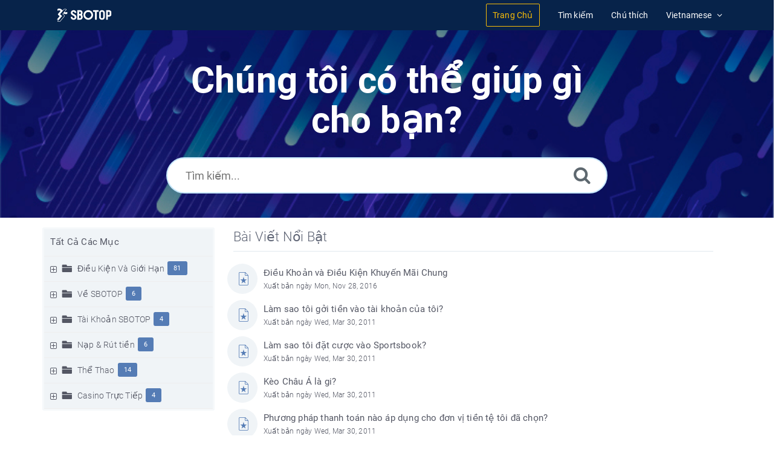

--- FILE ---
content_type: text/html; charset=UTF-8
request_url: https://www.sbotop-help.com/index.php?ln=vi
body_size: 6173
content:
<!DOCTYPE html>
<html   lang="vi">
<head>
    <meta http-equiv="Content-Type" content="text/html; charset=utf-8" />
	<title>SBOTOP Information Center - Home (CNTB)</title>
	<meta http-equiv="X-UA-Compatible" content="IE=9; IE=8; IE=EDGE" />
	<meta name="viewport" content="width=device-width, initial-scale=1, shrink-to-fit=no">
	<!-- Google Tag Manager -->
                    <script>
                        (function(w,d,s,l,i){w[l]=w[l]||[];w[l].push({'gtm.start':
                    new Date().getTime(),event:'gtm.js'});var f=d.getElementsByTagName(s)[0],
                    j=d.createElement(s),dl=l!='dataLayer'?'&l='+l:'';j.async=true;j.src=
                    'https://www.googletagmanager.com/gtm.js?id='+i+dl;f.parentNode.insertBefore(j,f);
                    })(window,document,'script','dataLayer','GTM-WVQS98V');
                    </script>
                    <!-- End Google Tag Manager -->
	<meta name="keywords" content="sbotop, info, help, faq, glossary, sbotop account, deposit, withdrawal, sports, casino, games, racin" />
	<meta name="description" content="Get help with your SBOTOP account, deposit and withdrawal payments, or browse through FAQs on Sports, Casino, Games and Keno." />
<link rel="shortcut icon" href="https://www.sbotop-help.com/images/favicon.png" type="image/png">
	<meta name="robots" content="index, follow" />
	<meta name="generator" content="PHPKB Knowledge Base Software" />
	<!-- Powered by 'PHPKB Knowledge Base Software' (http://www.phpkb.com) -->
	<!-- Please do not remove this line from the code to keep the license valid -->
    <!-- CSS -->
    <link rel="preload" as="font" href="https://www.sbotop-help.com/fonts/icons.woff2" type="font/woff2" crossorigin="anonymous">
<style>
@font-face{
	font-family:'phpkbIcons';
	src:
	url(https://www.sbotop-help.com/fonts/icons.woff2) format("woff2"),
	url(https://www.sbotop-help.com/fonts/icons.woff) format("woff"),
	url(https://www.sbotop-help.com/fonts/icons.ttf) format("truetype"),
	url(https://www.sbotop-help.com/fonts/icons.eot), url("https://www.sbotop-help.com/fonts/icons.eot#iefix") format("embedded-opentype"),
	url("https://www.sbotop-help.com/fonts/icons.svg?#icons") format("svg");
	font-weight:400;
	font-style:normal;
	font-display: swap;
}
</style>
<link rel="preload" href="https://www.sbotop-help.com/css/icons-phpkb.css" as="style" onload="this.rel='stylesheet'">
<link rel="stylesheet" href="https://www.sbotop-help.com/css/icons-phpkb.css">

<link rel="preload" href="https://www.sbotop-help.com/css/bootstrap.min.css" as="style" onload="this.rel='stylesheet'">
<link href="https://www.sbotop-help.com/css/bootstrap.min.css" rel="stylesheet" type="text/css" />

<link rel="preload" href="https://www.sbotop-help.com/css/bootstrap-overrides.css" as="style" onload="this.rel='stylesheet'">
<link href="https://www.sbotop-help.com/css/bootstrap-overrides.css" rel="stylesheet" type="text/css" />

<link  rel="preload"  media="screen and (min-width: 1px) and (max-width: 1048px)" href="https://www.sbotop-help.com/css/dlmenu.css" type="text/css" as="style" onload="this.rel='stylesheet'">
<link rel="stylesheet" media="screen and (min-width: 1px) and (max-width: 1048px)" href="https://www.sbotop-help.com/css/dlmenu.css" type="text/css">

<link rel="preload" href="https://www.sbotop-help.com/css/app.min.css?v=1.0.0" as="style" onload="this.rel='stylesheet'">
<link href="https://www.sbotop-help.com/css/app.min.css?v=1.0.0" rel="stylesheet" type="text/css" />

<link rel="preload" href="https://www.sbotop-help.com/css/phpkb.css?v=1.0.0" as="style" onload="this.rel='stylesheet'">
<link href="https://www.sbotop-help.com/css/phpkb.css?v=1.0.0" rel="stylesheet" type="text/css" />

    
</head>
<body class="fixed-body layout-fixed">
<!-- Google Tag Manager (noscript) -->
                    <noscript><iframe src="https://www.googletagmanager.com/ns.html?id=GTM-WVQS98V"
                    height="0" width="0" style="display:none;visibility:hidden"></iframe></noscript>
                    <!-- End Google Tag Manager (noscript) -->
	<a id="skipnav" class="screenreader-htl" href="#mainDiv">
		      
		    </a><div id="app" class="paper-loading">
		<!-- Nav -->
		<div class="nav-absolute">
		<!-- Header -->
		<nav class="mainnav navbar navbar-default justify-content-between">
		   <div class="container relative">
			   <a class="offcanvas dl-trigger paper-nav-toggle" type="button" data-toggle="offcanvas" aria-controls="navbarNav" aria-expanded="false" aria-label="Toggle navigation">
				   <i></i>
			   </a>
			   <a class="navbar-brand" aria-label="Logo" href="https://www.sbotop-help.com">
				   <img class="d-inline-block align-top" style="height:2.3rem;" alt="Knowledge Base Logo" src="https://www.sbotop-help.com/images/logo-white.png">
			   </a>
			   	<div id="dl-menu" class="xv-menuwrapper responsive-menu">
		<ul class="dl-menu align-items-center">
			<li class="active"><a href="https://www.sbotop-help.com/index.php"><span>Trang Chủ</span></a></li><li ><a href="https://www.sbotop-help.com/search.php"><span>Tìm kiếm</span></a></li><li ><a href="https://www.sbotop-help.com/glossary.php"><span>Chú thích</span></a></li><li class="parent">
								<a class="pointer"><span><span class="lang-text">Vietnamese</span></span></a>
								<ul class="lg-submenu">
									<li><a href="https://www.sbotop-help.com/index.php?ln=bd">Bengali </a></li><li><a href="https://www.sbotop-help.com/index.php?ln=mm">Burmese </a></li><li><a href="https://www.sbotop-help.com/index.php?ln=zh">Chinese Simplified </a></li><li><a href="https://www.sbotop-help.com/index.php?ln=en">English </a></li><li><a href="https://www.sbotop-help.com/index.php?ln=id">Indonesian </a></li><li><a href="https://www.sbotop-help.com/index.php?ln=jp">Japanese </a></li><li><a href="https://www.sbotop-help.com/index.php?ln=kh">Khmer </a></li><li><a href="https://www.sbotop-help.com/index.php?ln=kr">Korean </a></li><li><a href="https://www.sbotop-help.com/index.php?ln=pt">Portuguese </a></li><li><a href="https://www.sbotop-help.com/index.php?ln=th">Thai </a></li>
								</ul>
							 </li>			
		</ul>
	</div>
			   <!-- Login modal -->
		   </div>
		</nav>
	</div>
		<main class="template-genre">
		<!-- Search Section -->
		<section class="search-section home-search">
						<div class="masthead">
							<div class="container">
								<div class="row">
									<div class="col-lg-8 mx-md-auto">
										<h1>Chúng tôi có thể giúp gì cho bạn?</h1>
										<form class="clearfix" name="frmsearch" role="search" aria-label=""  method="post" action="https://www.sbotop-help.com/search.php"  onsubmit="return check_form('Nhập từ khóa để bắt đầu tìm kiếm','Nhập ít nhất 2 ký tự để bắt đầu tìm kiếm','Tìm kiếm...');">
						<input type="text" class="search-field" id="search_field" name="keywords" aria-label="Tìm kiếm..." aria-required="true" aria-invalid="false" placeholder="Tìm kiếm..." >
						
						<input type="hidden" name="search_att" value="yes"/>
						<button type="submit" name="submit_search" value="Search" aria-label="Tìm kiếm"><i class="icon icon-search" role="presentation"></i></button>
					</form>
										<div style="float: right; margin-right: 20px;"></div>
									</div>
								</div>
							</div>
						</div>
					</section>		
		<div class="container container-xs classic" id="mainDiv">
            <div class="row">                        		
				            	            					<div class="col-lg-3 col-xl-3  left-sidebar">
					<script type="text/javascript">
	var sbClasses ='';
</script>
	<!--Sidebar Toggle Button-->
	<a href="#" data-toggle="offcanvas" aria-label="" class="sidebar-slide-toggle d-lg-none d-xl-none"><i class=""></i></a>
	<script type="text/javascript">
		var sbClasses = "sidebar-slide main-sidebar shadow1 fixed offcanvas scroll bg-white";
	</script>
	<aside id="sidebar_slide" style="width:auto;">
		<!--Sidebar End-->
		<div class="sidebar sidebar-kbtree mt-3 bordered-tree no-p">
						    <div class="widget ">
				    	<div class="phpkbh3"><a href="https://www.sbotop-help.com/category.php" class="nodeHeading node">Tất Cả Các Mục</a></div>
							<div class="phpkb-tree"><div class="treeNode"></div>
								<div id="dd0" class="clip" style="display:block;">
									<div class="treeNode">
									<div style="padding-left:0px">
										<div class="tree-col"><a href="javascript: expand_collapse(1386,'tdvlv1_1386','https://www.sbotop-help.com');" id="exclpse1386" aria-label="" aria-expanded="false"><span id="timg1386" class="expand-category" role="presentation"></span></a></div>
										<div class="tree-col"><i class="icon-folder6  fs-18" style="vertical-align:middle;" role="presentation"></i>&nbsp;</div>
										<div class="tree-col"><a class="node " href="https://www.sbotop-help.com/category/%c4%90i%e1%bb%81u-ki%e1%bb%87n-v%c3%a0-gi%e1%bb%9bi-h%e1%ba%a1n/1386/">Điều Kiện Và Giới Hạn</a><span class="badge badge-pill badge-primary pull-right text-right" aria-label="" tabindex="0">81</span>
										<input type="hidden" aria-hidden="true" name="nstate1386" id="nstate1386" value="no" />
										</div>
									</div>
								</div>
								<div id="tdvlv1_1386" class="clip" style="display:none;"></div><div class="treeNode">
									<div style="padding-left:0px">
										<div class="tree-col"><a href="javascript: expand_collapse(1414,'tdvlv1_1414','https://www.sbotop-help.com');" id="exclpse1414" aria-label="" aria-expanded="false"><span id="timg1414" class="expand-category" role="presentation"></span></a></div>
										<div class="tree-col"><i class="icon-folder6  fs-18" style="vertical-align:middle;" role="presentation"></i>&nbsp;</div>
										<div class="tree-col"><a class="node " href="https://www.sbotop-help.com/category/v%e1%bb%81-sbotop/1414/">Về SBOTOP</a><span class="badge badge-pill badge-primary pull-right text-right" aria-label="" tabindex="0">6</span>
										<input type="hidden" aria-hidden="true" name="nstate1414" id="nstate1414" value="no" />
										</div>
									</div>
								</div>
								<div id="tdvlv1_1414" class="clip" style="display:none;"></div><div class="treeNode">
									<div style="padding-left:0px">
										<div class="tree-col"><a href="javascript: expand_collapse(1415,'tdvlv1_1415','https://www.sbotop-help.com');" id="exclpse1415" aria-label="" aria-expanded="false"><span id="timg1415" class="expand-category" role="presentation"></span></a></div>
										<div class="tree-col"><i class="icon-folder6  fs-18" style="vertical-align:middle;" role="presentation"></i>&nbsp;</div>
										<div class="tree-col"><a class="node " href="https://www.sbotop-help.com/category/t%c3%a0i-kho%e1%ba%a3n-sbotop/1415/">Tài Khoản SBOTOP</a><span class="badge badge-pill badge-primary pull-right text-right" aria-label="" tabindex="0">4</span>
										<input type="hidden" aria-hidden="true" name="nstate1415" id="nstate1415" value="no" />
										</div>
									</div>
								</div>
								<div id="tdvlv1_1415" class="clip" style="display:none;"></div><div class="treeNode">
									<div style="padding-left:0px">
										<div class="tree-col"><a href="javascript: expand_collapse(1416,'tdvlv1_1416','https://www.sbotop-help.com');" id="exclpse1416" aria-label="" aria-expanded="false"><span id="timg1416" class="expand-category" role="presentation"></span></a></div>
										<div class="tree-col"><i class="icon-folder6  fs-18" style="vertical-align:middle;" role="presentation"></i>&nbsp;</div>
										<div class="tree-col"><a class="node " href="https://www.sbotop-help.com/category/na%cc%a3p-ru%cc%81t-ti%c3%aa%cc%80n/1416/">Nạp & Rút tiền</a><span class="badge badge-pill badge-primary pull-right text-right" aria-label="" tabindex="0">6</span>
										<input type="hidden" aria-hidden="true" name="nstate1416" id="nstate1416" value="no" />
										</div>
									</div>
								</div>
								<div id="tdvlv1_1416" class="clip" style="display:none;"></div><div class="treeNode">
									<div style="padding-left:0px">
										<div class="tree-col"><a href="javascript: expand_collapse(1390,'tdvlv1_1390','https://www.sbotop-help.com');" id="exclpse1390" aria-label="" aria-expanded="false"><span id="timg1390" class="expand-category" role="presentation"></span></a></div>
										<div class="tree-col"><i class="icon-folder6  fs-18" style="vertical-align:middle;" role="presentation"></i>&nbsp;</div>
										<div class="tree-col"><a class="node " href="https://www.sbotop-help.com/category/th%e1%bb%83-thao/1390/">Thể Thao</a><span class="badge badge-pill badge-primary pull-right text-right" aria-label="" tabindex="0">14</span>
										<input type="hidden" aria-hidden="true" name="nstate1390" id="nstate1390" value="no" />
										</div>
									</div>
								</div>
								<div id="tdvlv1_1390" class="clip" style="display:none;"></div><div class="treeNode">
									<div style="padding-left:0px">
										<div class="tree-col"><a href="javascript: expand_collapse(1947,'tdvlv1_1947','https://www.sbotop-help.com');" id="exclpse1947" aria-label="" aria-expanded="false"><span id="timg1947" class="expand-category" role="presentation"></span></a></div>
										<div class="tree-col"><i class="icon-folder6  fs-18" style="vertical-align:middle;" role="presentation"></i>&nbsp;</div>
										<div class="tree-col"><a class="node " href="https://www.sbotop-help.com/category/casino-tr%c6%b0%cc%a3c-ti%c3%aa%cc%81p/1947/">Casino Trực Tiếp</a><span class="badge badge-pill badge-primary pull-right text-right" aria-label="" tabindex="0">4</span>
										<input type="hidden" aria-hidden="true" name="nstate1947" id="nstate1947" value="no" />
										</div>
									</div>
								</div>
								<div id="tdvlv1_1947" class="clip" style="display:none;"></div>
								</div>
							</div>				    </div>
			    
			    		<div id="sidebar_others">
			    			<div class="sidebar-widgets">
							</div>
			    		</div>			</div>
			</aside>
				</div>
								<div class="col-12 col-lg-9 col-xl-9 container-content  pl-3">
					<!-- Home page News -->					<!-- Articles  -->
					<div class="container">
						<div class="row">
							<div class="col-12 col-xl-12">
								<div class="home-articles"><div class="section-title">Bài Viết Nổi Bật </div><div class="featured row media">
											<div class="media-col-icon"><span class="icon" role="presentation"></span></div>
											<div class="media-col-content media-body">
												<div class="media-col-title"><a href="https://www.sbotop-help.com/article/%c4%90i%e1%bb%81u-kho%e1%ba%a3n-v%c3%a0-%c4%90i%e1%bb%81u-ki%e1%bb%87n-khuy%e1%ba%bfn-m%c3%a3i-chung-8176.html" >Điều Khoản và Điều Kiện Khuyến Mãi Chung</a></div>
												<div class="small-text">
													Xuất bản ngày Mon, Nov 28, 2016 
												</div>
												
											</div>
										 </div><div class="featured row media">
											<div class="media-col-icon"><span class="icon" role="presentation"></span></div>
											<div class="media-col-content media-body">
												<div class="media-col-title"><a href="https://www.sbotop-help.com/article/l%c3%a0m-sao-t%c3%b4i-g%e1%bb%9fi-ti%e1%bb%81n-v%c3%a0o-t%c3%a0i-kho%e1%ba%a3n-c%e1%bb%a7a-t%c3%b4i-8244.html" >Làm sao tôi gởi tiền vào tài khoản của tôi?</a></div>
												<div class="small-text">
													Xuất bản ngày Wed, Mar 30, 2011 
												</div>
												
											</div>
										 </div><div class="featured row media">
											<div class="media-col-icon"><span class="icon" role="presentation"></span></div>
											<div class="media-col-content media-body">
												<div class="media-col-title"><a href="https://www.sbotop-help.com/article/l%c3%a0m-sao-t%c3%b4i-%c4%91%e1%ba%b7t-c%c6%b0%e1%bb%a3c-v%c3%a0o-sportsbook-8245.html" >Làm sao tôi đặt cược vào Sportsbook?</a></div>
												<div class="small-text">
													Xuất bản ngày Wed, Mar 30, 2011 
												</div>
												
											</div>
										 </div><div class="featured row media">
											<div class="media-col-icon"><span class="icon" role="presentation"></span></div>
											<div class="media-col-content media-body">
												<div class="media-col-title"><a href="https://www.sbotop-help.com/article/k%c3%a8o-ch%c3%a2u-%c3%81-l%c3%a0-gi-8242.html" >Kèo Châu Á là gi?</a></div>
												<div class="small-text">
													Xuất bản ngày Wed, Mar 30, 2011 
												</div>
												
											</div>
										 </div><div class="featured row media">
											<div class="media-col-icon"><span class="icon" role="presentation"></span></div>
											<div class="media-col-content media-body">
												<div class="media-col-title"><a href="https://www.sbotop-help.com/article/ph%c6%b0%c6%a1ng-ph%c3%a1p-thanh-to%c3%a1n-n%c3%a0o-%c3%a1p-d%e1%bb%a5ng-cho-%c4%91%c6%a1n-v%e1%bb%8b-ti%e1%bb%81n-t%e1%bb%87-t%c3%b4i-%c4%91%c3%a3-ch%e1%bb%8dn-8202.html" >Phương pháp thanh toán nào áp dụng cho đơn vị tiền tệ tôi đã chọn?</a></div>
												<div class="small-text">
													Xuất bản ngày Wed, Mar 30, 2011 
												</div>
												
											</div>
										 </div></div><div class="home-articles"><div class="section-title">Top 5 Câu Hỏi Thường Gặp </div><div class="article row media">
											<div class="media-col-icon"><span class="icon" role="presentation"></span></div>
											<div class="media-col-content media-body">
												<div class="media-col-title"><a href="https://www.sbotop-help.com/article/t%c3%b4i-c%c3%b3-th%e1%bb%83-t%c3%acm-th%c3%b4ng-tin-v%e1%bb%81-sbotop-sportsbook-%e1%bb%9f-%c4%91%c3%a2u-8241.html" >Tôi có thể tìm thông tin về SBOTOP Sportsbook ở đâu?</a></div>
												<div class="small-text">
													Xuất bản ngày Wed, Mar 30, 2011 
												</div>
												
											</div>
										 </div><div class="article row media">
											<div class="media-col-icon"><span class="icon" role="presentation"></span></div>
											<div class="media-col-content media-body">
												<div class="media-col-title"><a href="https://www.sbotop-help.com/article/lu%e1%ba%adt-c%c3%a1-c%c6%b0%e1%bb%a3c-th%e1%bb%83-thao-8221.html" >Luật Cá Cược Thể Thao</a></div>
												<div class="small-text">
													Xuất bản ngày Tue, Mar 29, 2011 
												</div>
												
											</div>
										 </div><div class="article row media">
											<div class="media-col-icon"><span class="icon" role="presentation"></span></div>
											<div class="media-col-content media-body">
												<div class="media-col-title"><a href="https://www.sbotop-help.com/article/l%c3%a0m-sao-t%c3%b4i-c%c3%b3-th%e1%bb%83-li%c3%aan-h%e1%bb%87-v%e1%bb%9bi-sbotop-8232.html" >Làm sao tôi có thể liên hệ với SBOTOP?</a></div>
												<div class="small-text">
													Xuất bản ngày Tue, Mar 29, 2011 
												</div>
												
											</div>
										 </div><div class="article row media">
											<div class="media-col-icon"><span class="icon" role="presentation"></span></div>
											<div class="media-col-content media-body">
												<div class="media-col-title"><a href="https://www.sbotop-help.com/article/ch%c3%adnh-s%c3%a1ch-c%e1%bb%9d-b%e1%ba%a1c-c%c3%b3-tr%c3%a1ch-nhi%e1%bb%87m-8128.html" >Chính Sách Cờ Bạc Có Trách Nhiệm</a></div>
												<div class="small-text">
													Xuất bản ngày Tue, Mar 29, 2011 
												</div>
												
											</div>
										 </div><div class="featured row media">
											<div class="media-col-icon"><span class="icon" role="presentation"></span></div>
											<div class="media-col-content media-body">
												<div class="media-col-title"><a href="https://www.sbotop-help.com/article/ph%c6%b0%c6%a1ng-ph%c3%a1p-thanh-to%c3%a1n-n%c3%a0o-%c3%a1p-d%e1%bb%a5ng-cho-%c4%91%c6%a1n-v%e1%bb%8b-ti%e1%bb%81n-t%e1%bb%87-t%c3%b4i-%c4%91%c3%a3-ch%e1%bb%8dn-8202.html" >Phương pháp thanh toán nào áp dụng cho đơn vị tiền tệ tôi đã chọn?</a></div>
												<div class="small-text">
													Xuất bản ngày Wed, Mar 30, 2011 
												</div>
												
											</div>
										 </div></div>
							</div>
						</div>
					</div>				</div><!-- END CONTENTS-->
			</div><!-- End Row -->
		</div>
	</main>
			<!-- SignUp modal -->
	<div class="modal" id="modalSignUp" tabindex="-1" role="dialog" aria-label="" data-backdrop="static">
	    <div class="modal-dialog" role="document">
	        <div class="modal-content no-r">
	        	<a href="#" data-dismiss="modal" aria-label="Close" class="paper-nav-toggle active mr-3"><i></i></a>
	            <div class="modal-body no-p">
	            </div>
	        </div>
	    </div>
	</div>
	<footer class=" b-0 pt-0">
				<!-- Subscribe to KB --><section class="newsletter p-t-b-50 animatedParent animateOnce">	<!-- Subscribe to KB -->
    						<div class="text-center animated fadeInUpShort">
    							<div class="container">
    								<div style="margin-bottom:1rem; "class="col-md-12">
    									<div style="display:inline-block; width:45%;">
    										<div>
    											<a style="color: #fff;" href="https://callcenter.sbotop.com/LiveChatComClient/PreLiveChatComSurvey" rel="nofollow" target="_blank">
    												<button type="submit" class="btn btn-primary pointer btn-phpkb ga_footer_live_chat" name="Trò Chuyện Trực Tiếp" value="Trò Chuyện Trực Tiếp">Trò Chuyện Trực Tiếp</button>
    											</a>
    										</div>
    										<br> 
    										<div>
    											<a style="color: #fff;" href="/article/l%c3%a0m-sao-t%c3%b4i-c%c3%b3-th%e1%bb%83-li%c3%aan-h%e1%bb%87-v%e1%bb%9bi-sbotop-8232.html" rel="nofollow" target="_blank" class="ga_footer_contact_us">Liên hệ</a>
    										</div>
    									</div>
    									<div style="display:inline-block; width:45%; text-align:left; float:right; ">
    										<div>
    											<a style="color: #fff;" href="/article/ch%c3%adnh-s%c3%a1ch-c%e1%bb%9d-b%e1%ba%a1c-c%c3%b3-tr%c3%a1ch-nhi%e1%bb%87m-8128.html" rel="nofollow" target="_blank" class="ga_footer_responsible_gambling">Cờ Bạc Có Trách Nhiệm</a>
    										</div>
    										<br> 
    										<div>
    											<a style="color: #fff;" href="/article/l%c3%a0m-th%e1%ba%bf-n%c3%a0o-%c4%91%e1%bb%83-t%c3%b4i-hi%e1%bb%83u-r%c3%b5-h%c6%a1n-v%e1%bb%81-c%c3%a1c-%c4%91i%e1%bb%81u-lu%e1%ba%adt-v%c3%a0-qui-%c4%91%e1%bb%8bnh-c%c3%a1-c%c6%b0%e1%bb%a3c-c%e1%bb%a7a-sbotop-8220.html" rel="nofollow" target="_blank" class="ga_footer_betting_rules_regulations">Luật &amp; Quy Định</a>
    										</div>
    									</div>
    								</div>
    							</div>
    							<div style="color: #fff;" class="col-md-12 mx-md-auto">
    							<br>
    								<p style="font-size: 0.7rem;">Copyright (c) SBOTOP.com. All rights reserved.</p>
    							</div>
    						</div>
    					</div>
    				</div></section>
			</footer></div>
<!--End Page page_wrapper -->
<script type="text/javascript">
	var tabs = '';
	if(tabs=='yes')
	{
		var recentText 		= 'Đã Xem Gần Đây';
		var recentFull 		= '';
		var featuredFull	= 'Bài Viết Nổi Bật';
		var popularFull		= 'Top 5 Câu Hỏi Thường Gặp';
		var topFull			= '';
		var updatedFull		= '';
		
		var recentShort		= '';
		var featuredShort	= 'Tính Năng';
		var popularShort	= 'Phổ biến';
		var topShort		= '';
		var updatedShort	= '';
		
		// Set array
		var tabs_full_array	= [];
		var tabs_short_array= [];
		if(recentFull!=''){
			tabs_full_array.push(recentFull);
			tabs_short_array.push(recentShort);
		}
		if(featuredFull!=''){
			tabs_full_array.push(featuredFull);
			tabs_short_array.push(featuredShort);
		}
		if(popularFull!=''){
			tabs_full_array.push(popularFull);
			tabs_short_array.push(popularShort);
		}
		if(topFull!=''){
			tabs_full_array.push(topFull);
			tabs_short_array.push(topShort);
		}
		if(updatedFull!=''){
			tabs_full_array.push(updatedFull);
			tabs_short_array.push(updatedShort);
		}
	}
</script>
<script type="text/javascript">/* Set global variables */var secTkn = "&cfrmsectkn=MTc2ODcxOTU3OW0zemhlMXZlMmU5d1ZFYVdsbVhDaER2Y1ZyYmJvYWpUN2x0UVhjckg=";var secTknKey = "cfrmsectkn";var secTknVal = "MTc2ODcxOTU3OW0zemhlMXZlMmU5d1ZFYVdsbVhDaER2Y1ZyYmJvYWpUN2x0UVhjckg=";</script>
<script type="text/javascript" src="https://www.sbotop-help.com/js/libs/jquery-3.4.1.min.js"></script>
<script src="https://www.sbotop-help.com/js/components/_preloader.js" type="text/javascript"></script><!-- Loading to work  --> 
<script src="https://www.sbotop-help.com/js/libs/modernizr.min.js" type="text/javascript"></script><!-- For different functionalities in browsers --> 
<script type="text/javascript" src="https://www.sbotop-help.com/js/libs/popper.min.js"></script><!-- For bootstrap -->
<script src="https://www.sbotop-help.com/js/libs/bootstrap.min.js"></script>



<script type="text/javascript">
	var filesLoaded = 'no';
	loadFiles('https://www.sbotop-help.com');
	jQuery(window).resize(function() {
		if(filesLoaded == 'no'){
			loadFiles('https://www.sbotop-help.com');
		}
	});
		
		jQuery(document).ready(function(){
			loadCSS = function(href) {
				var cssLink = jQuery("<link>");
				jQuery("head").append(cssLink); //IE hack: append before setting href
				cssLink.attr({
					rel:  "stylesheet",
					type: "text/css",
					href: href
				});
			};
			loadCSS("https://www.sbotop-help.com/css/category-icons.css");
		});
	</script>
<script defer src="https://www.sbotop-help.com/js/common.js?v=1.0.1" type="text/javascript" ></script>
<script defer src="https://www.sbotop-help.com/js/polyfill.js"></script>
<script defer src="https://www.sbotop-help.com/js/focus-visible.js" type="text/javascript" ></script>

<script type="text/javascript">
	jQuery(document).ready(function(){
		bindSignupModal('https://www.sbotop-help.com');
	}); 
</script>	<script defer src="https://www.sbotop-help.com/js/jquery.livesearch.js"></script>
	<script type="text/javascript">
	//<![CDATA[
	jQuery(document).ready(function(){
		jQuery('#search_field').liveSearch({url: 'https://www.sbotop-help.com/include/ajax-hub.php?ajax=true&usefor=livesearch&keywords=', typeDelay:500});
	});
	//]]>
	</script>
</body>
</html>

--- FILE ---
content_type: text/css
request_url: https://www.sbotop-help.com/css/icons-phpkb.css
body_size: 1072
content:
@charset "UTF-8";[class^="icon-"],[class*=" icon-"] {font-family: 'phpkbIcons'!important;speak: none;font-style: normal;font-weight: 400;font-variant: normal;text-transform: none;line-height: 1;-webkit-font-smoothing: antialiased;-moz-osx-font-smoothing: grayscale}.icon-lock_outline:before {content: "\e899"}.icon-lock:before {content: "\f023"}.icon-search:before {content: "\f002"}.icon-envelope-o:before {content: "\f003"}.icon-repeat:before {content: "\f01e"}.icon-heart-o:before {content: "\f08a"}.icon-bell-o:before {content: "\f0a2"}.icon-comments-o:before {content: "\f0e6"}.icon-user-secret:before {content: "\f21b"}.icon-user-circle-o:before {content: "\f2be"}.icon-user-o:before {content: "\f2c0"}.icon-support:before {content: "\f1cd"}.icon-help_outline:before {content: "\e8fd"}.icon-search3:before {content: "\e9ff"}.icon-copy:before {content: "\f0c5"}.icon-user-circle:before {content: "\f2bd"}.icon-subject:before {content: "\e8d2"}.icon-check-square:before {content: "\f14a"}.icon-spinner:before {content: "\f110"}.icon-keyboard_backspace:before {content: "\e317"}.icon-close2:before {content: "\e5cd"}.icon-file-text-o:before {content: "\f0f6"}.icon-error:before {content: "\e000"}.icon-arrow_back:before {content: "\e5c4"}.icon-info_outline:before {content: "\e88f"}.icon-newspaper-o:before {content: "\f1ea"}.icon-notebook3:before {content: "\e984"}.icon-cloud-download2:before {content: "\ea22"}.icon-star4:before {content: "\e838"}.icon-star:before {content: "\f005"}.icon-star-o:before {content: "\f006"}.icon-eye:before {content: "\f06e"}.icon-commenting:before {content: "\f27a"}.icon-description:before {content: "\e873"}.icon-linear_scale:before {content: "\e260"}.icon-calendar-o:before {content: "\f133"}.icon-folder4:before {content: "\e9dd"}.icon-user:before {content: "\f007"}.icon-user-times:before {content: "\f235"}.icon-print2:before {content: "\e8ad"}.icon-mail_outline:before {content: "\e0e1"}.icon-file:before {content: "\f15b"}.icon-file-zip-o:before {content: "\f1c6"}.icon-file-code-o:before {content: "\f1c9"}.icon-file-pdf-o:before {content: "\f1c1"}.icon-file-word-o:before {content: "\f1c2"}.icon-file-excel-o:before {content: "\f1c3"}.icon-file-powerpoint-o:before {content: "\f1c4"}.icon-file-image-o:before {content: "\f1c5"}.icon-file-video-o:before {content: "\f1c8"}.icon-file-audio-o:before {content: "\f1c7"}.icon-edit:before {content: "\f044"}.icon-playlist_add_check:before {content: "\e065"}.icon-playlist_add:before {content: "\e03b"}.icon-check3:before {content: "\e5ca"}.icon-pencil-square-o:before {content: "\f044"}.icon-info-circle:before {content: "\f05a"}.icon-check:before {content: "\f00c"}.icon-cloud_download:before {content: "\e2c0"}.icon-rss-square:before {content: "\f143"}.icon-remove:before {content: "\f00d"}.icon-file-o:before {content: "\f016"}.icon-folder-locked2:before {content: "\e9e9"}.icon-folder6:before {content: "\e9df"}.icon-times:before {content: "\f00d"}.icon-arrow-left:before {content: "\f060"}.icon-arrow-right:before {content: "\f061"}.icon-th:before {content: "\f00a"}.icon-keyboard_arrow_left:before {content: "\e314"}.icon-keyboard_arrow_right:before {content: "\e315"}.icon-sign-out:before {content: "\f08b"}.icon-document-locked:before {content: "\e9ba"}.icon-document-text3:before {content: "\e992"}.icon-document-star:before {content: "\e9b6"}.icon-plus-square-o:before {content: "\f196"}.icon-minus-square-o:before {content: "\f147"}.icon-keyboard_arrow_down:before {content: "\e313"}.icon-sort-asc:before {content: "\f0de"}.icon-sort-desc:before {content: "\f0dd"}.icon-sort-down:before {content: "\f0dd"}.icon-newspaper:before {content: "\e913"}.icon-information4:before {content: "\e95d"}.icon-calendar:before {content: "\f073"}.icon-print:before {content: "\f02f"}.icon-rss:before {content: "\f09e"}.icon-combination-lock:before {content: "\ea12"}.icon-exclamation-circle:before {content: "\f06a"}.icon-warning:before {content: "\f071"}.icon-tags:before {content: "\f02c"}.icon-sort:before {content: "\f0dc"}.icon-refresh2:before {content: "\e5d5"}.icon-thumbs-up:before {content: "\f164"}.icon-thumbs-down:before {content: "\f165"}.icon-angle-left:before {content: "\f104"}.icon-angle-right:before {content: "\f105"}.icon-angle-up:before {content: "\f106"}.icon-angle-down:before {content: "\f107"}.icon-circle-o:before {content: "\f10c"}.icon-circle-thin:before {content: "\f1db"}